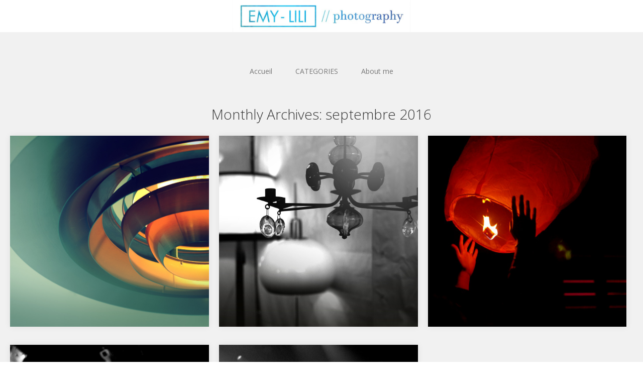

--- FILE ---
content_type: text/html; charset=UTF-8
request_url: http://www.photography.emiliemoulinie.com/2016/09/
body_size: 12469
content:
<!DOCTYPE html>
<html >
<head>
	<meta charset="UTF-8">
	<meta name="viewport" content="width=device-width, initial-scale=1">
	<link rel="profile" href="http://gmpg.org/xfn/11">
	<link rel="pingback" href="http://www.photography.emiliemoulinie.com/xmlrpc.php">
	<!--[if lt IE 9]>
	<script src="http://www.photography.emiliemoulinie.com/wp-content/themes/gk-portfolio/js/html5.js"></script>
	<![endif]-->
	<title>septembre 2016</title>
<meta name='robots' content='max-image-preview:large' />
	<style>img:is([sizes="auto" i], [sizes^="auto," i]) { contain-intrinsic-size: 3000px 1500px }</style>
	<link rel='dns-prefetch' href='//www.photography.emiliemoulinie.com' />
<link rel='dns-prefetch' href='//static.addtoany.com' />
<link rel='dns-prefetch' href='//fonts.googleapis.com' />
<link rel="alternate" type="application/rss+xml" title=" &raquo; Flux" href="http://www.photography.emiliemoulinie.com/feed/" />
<link rel="alternate" type="application/rss+xml" title=" &raquo; Flux des commentaires" href="http://www.photography.emiliemoulinie.com/comments/feed/" />
<script type="text/javascript">
/* <![CDATA[ */
window._wpemojiSettings = {"baseUrl":"https:\/\/s.w.org\/images\/core\/emoji\/16.0.1\/72x72\/","ext":".png","svgUrl":"https:\/\/s.w.org\/images\/core\/emoji\/16.0.1\/svg\/","svgExt":".svg","source":{"concatemoji":"http:\/\/www.photography.emiliemoulinie.com\/wp-includes\/js\/wp-emoji-release.min.js?ver=6.8.3"}};
/*! This file is auto-generated */
!function(s,n){var o,i,e;function c(e){try{var t={supportTests:e,timestamp:(new Date).valueOf()};sessionStorage.setItem(o,JSON.stringify(t))}catch(e){}}function p(e,t,n){e.clearRect(0,0,e.canvas.width,e.canvas.height),e.fillText(t,0,0);var t=new Uint32Array(e.getImageData(0,0,e.canvas.width,e.canvas.height).data),a=(e.clearRect(0,0,e.canvas.width,e.canvas.height),e.fillText(n,0,0),new Uint32Array(e.getImageData(0,0,e.canvas.width,e.canvas.height).data));return t.every(function(e,t){return e===a[t]})}function u(e,t){e.clearRect(0,0,e.canvas.width,e.canvas.height),e.fillText(t,0,0);for(var n=e.getImageData(16,16,1,1),a=0;a<n.data.length;a++)if(0!==n.data[a])return!1;return!0}function f(e,t,n,a){switch(t){case"flag":return n(e,"\ud83c\udff3\ufe0f\u200d\u26a7\ufe0f","\ud83c\udff3\ufe0f\u200b\u26a7\ufe0f")?!1:!n(e,"\ud83c\udde8\ud83c\uddf6","\ud83c\udde8\u200b\ud83c\uddf6")&&!n(e,"\ud83c\udff4\udb40\udc67\udb40\udc62\udb40\udc65\udb40\udc6e\udb40\udc67\udb40\udc7f","\ud83c\udff4\u200b\udb40\udc67\u200b\udb40\udc62\u200b\udb40\udc65\u200b\udb40\udc6e\u200b\udb40\udc67\u200b\udb40\udc7f");case"emoji":return!a(e,"\ud83e\udedf")}return!1}function g(e,t,n,a){var r="undefined"!=typeof WorkerGlobalScope&&self instanceof WorkerGlobalScope?new OffscreenCanvas(300,150):s.createElement("canvas"),o=r.getContext("2d",{willReadFrequently:!0}),i=(o.textBaseline="top",o.font="600 32px Arial",{});return e.forEach(function(e){i[e]=t(o,e,n,a)}),i}function t(e){var t=s.createElement("script");t.src=e,t.defer=!0,s.head.appendChild(t)}"undefined"!=typeof Promise&&(o="wpEmojiSettingsSupports",i=["flag","emoji"],n.supports={everything:!0,everythingExceptFlag:!0},e=new Promise(function(e){s.addEventListener("DOMContentLoaded",e,{once:!0})}),new Promise(function(t){var n=function(){try{var e=JSON.parse(sessionStorage.getItem(o));if("object"==typeof e&&"number"==typeof e.timestamp&&(new Date).valueOf()<e.timestamp+604800&&"object"==typeof e.supportTests)return e.supportTests}catch(e){}return null}();if(!n){if("undefined"!=typeof Worker&&"undefined"!=typeof OffscreenCanvas&&"undefined"!=typeof URL&&URL.createObjectURL&&"undefined"!=typeof Blob)try{var e="postMessage("+g.toString()+"("+[JSON.stringify(i),f.toString(),p.toString(),u.toString()].join(",")+"));",a=new Blob([e],{type:"text/javascript"}),r=new Worker(URL.createObjectURL(a),{name:"wpTestEmojiSupports"});return void(r.onmessage=function(e){c(n=e.data),r.terminate(),t(n)})}catch(e){}c(n=g(i,f,p,u))}t(n)}).then(function(e){for(var t in e)n.supports[t]=e[t],n.supports.everything=n.supports.everything&&n.supports[t],"flag"!==t&&(n.supports.everythingExceptFlag=n.supports.everythingExceptFlag&&n.supports[t]);n.supports.everythingExceptFlag=n.supports.everythingExceptFlag&&!n.supports.flag,n.DOMReady=!1,n.readyCallback=function(){n.DOMReady=!0}}).then(function(){return e}).then(function(){var e;n.supports.everything||(n.readyCallback(),(e=n.source||{}).concatemoji?t(e.concatemoji):e.wpemoji&&e.twemoji&&(t(e.twemoji),t(e.wpemoji)))}))}((window,document),window._wpemojiSettings);
/* ]]> */
</script>
<link rel='stylesheet' id='twb-open-sans-css' href='https://fonts.googleapis.com/css?family=Open+Sans%3A300%2C400%2C500%2C600%2C700%2C800&#038;display=swap&#038;ver=6.8.3' type='text/css' media='all' />
<link rel='stylesheet' id='twbbwg-global-css' href='http://www.photography.emiliemoulinie.com/wp-content/plugins/photo-gallery/booster/assets/css/global.css?ver=1.0.0' type='text/css' media='all' />
<style id='wp-emoji-styles-inline-css' type='text/css'>

	img.wp-smiley, img.emoji {
		display: inline !important;
		border: none !important;
		box-shadow: none !important;
		height: 1em !important;
		width: 1em !important;
		margin: 0 0.07em !important;
		vertical-align: -0.1em !important;
		background: none !important;
		padding: 0 !important;
	}
</style>
<link rel='stylesheet' id='wp-block-library-css' href='http://www.photography.emiliemoulinie.com/wp-includes/css/dist/block-library/style.min.css?ver=6.8.3' type='text/css' media='all' />
<style id='classic-theme-styles-inline-css' type='text/css'>
/*! This file is auto-generated */
.wp-block-button__link{color:#fff;background-color:#32373c;border-radius:9999px;box-shadow:none;text-decoration:none;padding:calc(.667em + 2px) calc(1.333em + 2px);font-size:1.125em}.wp-block-file__button{background:#32373c;color:#fff;text-decoration:none}
</style>
<style id='global-styles-inline-css' type='text/css'>
:root{--wp--preset--aspect-ratio--square: 1;--wp--preset--aspect-ratio--4-3: 4/3;--wp--preset--aspect-ratio--3-4: 3/4;--wp--preset--aspect-ratio--3-2: 3/2;--wp--preset--aspect-ratio--2-3: 2/3;--wp--preset--aspect-ratio--16-9: 16/9;--wp--preset--aspect-ratio--9-16: 9/16;--wp--preset--color--black: #000000;--wp--preset--color--cyan-bluish-gray: #abb8c3;--wp--preset--color--white: #ffffff;--wp--preset--color--pale-pink: #f78da7;--wp--preset--color--vivid-red: #cf2e2e;--wp--preset--color--luminous-vivid-orange: #ff6900;--wp--preset--color--luminous-vivid-amber: #fcb900;--wp--preset--color--light-green-cyan: #7bdcb5;--wp--preset--color--vivid-green-cyan: #00d084;--wp--preset--color--pale-cyan-blue: #8ed1fc;--wp--preset--color--vivid-cyan-blue: #0693e3;--wp--preset--color--vivid-purple: #9b51e0;--wp--preset--gradient--vivid-cyan-blue-to-vivid-purple: linear-gradient(135deg,rgba(6,147,227,1) 0%,rgb(155,81,224) 100%);--wp--preset--gradient--light-green-cyan-to-vivid-green-cyan: linear-gradient(135deg,rgb(122,220,180) 0%,rgb(0,208,130) 100%);--wp--preset--gradient--luminous-vivid-amber-to-luminous-vivid-orange: linear-gradient(135deg,rgba(252,185,0,1) 0%,rgba(255,105,0,1) 100%);--wp--preset--gradient--luminous-vivid-orange-to-vivid-red: linear-gradient(135deg,rgba(255,105,0,1) 0%,rgb(207,46,46) 100%);--wp--preset--gradient--very-light-gray-to-cyan-bluish-gray: linear-gradient(135deg,rgb(238,238,238) 0%,rgb(169,184,195) 100%);--wp--preset--gradient--cool-to-warm-spectrum: linear-gradient(135deg,rgb(74,234,220) 0%,rgb(151,120,209) 20%,rgb(207,42,186) 40%,rgb(238,44,130) 60%,rgb(251,105,98) 80%,rgb(254,248,76) 100%);--wp--preset--gradient--blush-light-purple: linear-gradient(135deg,rgb(255,206,236) 0%,rgb(152,150,240) 100%);--wp--preset--gradient--blush-bordeaux: linear-gradient(135deg,rgb(254,205,165) 0%,rgb(254,45,45) 50%,rgb(107,0,62) 100%);--wp--preset--gradient--luminous-dusk: linear-gradient(135deg,rgb(255,203,112) 0%,rgb(199,81,192) 50%,rgb(65,88,208) 100%);--wp--preset--gradient--pale-ocean: linear-gradient(135deg,rgb(255,245,203) 0%,rgb(182,227,212) 50%,rgb(51,167,181) 100%);--wp--preset--gradient--electric-grass: linear-gradient(135deg,rgb(202,248,128) 0%,rgb(113,206,126) 100%);--wp--preset--gradient--midnight: linear-gradient(135deg,rgb(2,3,129) 0%,rgb(40,116,252) 100%);--wp--preset--font-size--small: 13px;--wp--preset--font-size--medium: 20px;--wp--preset--font-size--large: 36px;--wp--preset--font-size--x-large: 42px;--wp--preset--spacing--20: 0.44rem;--wp--preset--spacing--30: 0.67rem;--wp--preset--spacing--40: 1rem;--wp--preset--spacing--50: 1.5rem;--wp--preset--spacing--60: 2.25rem;--wp--preset--spacing--70: 3.38rem;--wp--preset--spacing--80: 5.06rem;--wp--preset--shadow--natural: 6px 6px 9px rgba(0, 0, 0, 0.2);--wp--preset--shadow--deep: 12px 12px 50px rgba(0, 0, 0, 0.4);--wp--preset--shadow--sharp: 6px 6px 0px rgba(0, 0, 0, 0.2);--wp--preset--shadow--outlined: 6px 6px 0px -3px rgba(255, 255, 255, 1), 6px 6px rgba(0, 0, 0, 1);--wp--preset--shadow--crisp: 6px 6px 0px rgba(0, 0, 0, 1);}:where(.is-layout-flex){gap: 0.5em;}:where(.is-layout-grid){gap: 0.5em;}body .is-layout-flex{display: flex;}.is-layout-flex{flex-wrap: wrap;align-items: center;}.is-layout-flex > :is(*, div){margin: 0;}body .is-layout-grid{display: grid;}.is-layout-grid > :is(*, div){margin: 0;}:where(.wp-block-columns.is-layout-flex){gap: 2em;}:where(.wp-block-columns.is-layout-grid){gap: 2em;}:where(.wp-block-post-template.is-layout-flex){gap: 1.25em;}:where(.wp-block-post-template.is-layout-grid){gap: 1.25em;}.has-black-color{color: var(--wp--preset--color--black) !important;}.has-cyan-bluish-gray-color{color: var(--wp--preset--color--cyan-bluish-gray) !important;}.has-white-color{color: var(--wp--preset--color--white) !important;}.has-pale-pink-color{color: var(--wp--preset--color--pale-pink) !important;}.has-vivid-red-color{color: var(--wp--preset--color--vivid-red) !important;}.has-luminous-vivid-orange-color{color: var(--wp--preset--color--luminous-vivid-orange) !important;}.has-luminous-vivid-amber-color{color: var(--wp--preset--color--luminous-vivid-amber) !important;}.has-light-green-cyan-color{color: var(--wp--preset--color--light-green-cyan) !important;}.has-vivid-green-cyan-color{color: var(--wp--preset--color--vivid-green-cyan) !important;}.has-pale-cyan-blue-color{color: var(--wp--preset--color--pale-cyan-blue) !important;}.has-vivid-cyan-blue-color{color: var(--wp--preset--color--vivid-cyan-blue) !important;}.has-vivid-purple-color{color: var(--wp--preset--color--vivid-purple) !important;}.has-black-background-color{background-color: var(--wp--preset--color--black) !important;}.has-cyan-bluish-gray-background-color{background-color: var(--wp--preset--color--cyan-bluish-gray) !important;}.has-white-background-color{background-color: var(--wp--preset--color--white) !important;}.has-pale-pink-background-color{background-color: var(--wp--preset--color--pale-pink) !important;}.has-vivid-red-background-color{background-color: var(--wp--preset--color--vivid-red) !important;}.has-luminous-vivid-orange-background-color{background-color: var(--wp--preset--color--luminous-vivid-orange) !important;}.has-luminous-vivid-amber-background-color{background-color: var(--wp--preset--color--luminous-vivid-amber) !important;}.has-light-green-cyan-background-color{background-color: var(--wp--preset--color--light-green-cyan) !important;}.has-vivid-green-cyan-background-color{background-color: var(--wp--preset--color--vivid-green-cyan) !important;}.has-pale-cyan-blue-background-color{background-color: var(--wp--preset--color--pale-cyan-blue) !important;}.has-vivid-cyan-blue-background-color{background-color: var(--wp--preset--color--vivid-cyan-blue) !important;}.has-vivid-purple-background-color{background-color: var(--wp--preset--color--vivid-purple) !important;}.has-black-border-color{border-color: var(--wp--preset--color--black) !important;}.has-cyan-bluish-gray-border-color{border-color: var(--wp--preset--color--cyan-bluish-gray) !important;}.has-white-border-color{border-color: var(--wp--preset--color--white) !important;}.has-pale-pink-border-color{border-color: var(--wp--preset--color--pale-pink) !important;}.has-vivid-red-border-color{border-color: var(--wp--preset--color--vivid-red) !important;}.has-luminous-vivid-orange-border-color{border-color: var(--wp--preset--color--luminous-vivid-orange) !important;}.has-luminous-vivid-amber-border-color{border-color: var(--wp--preset--color--luminous-vivid-amber) !important;}.has-light-green-cyan-border-color{border-color: var(--wp--preset--color--light-green-cyan) !important;}.has-vivid-green-cyan-border-color{border-color: var(--wp--preset--color--vivid-green-cyan) !important;}.has-pale-cyan-blue-border-color{border-color: var(--wp--preset--color--pale-cyan-blue) !important;}.has-vivid-cyan-blue-border-color{border-color: var(--wp--preset--color--vivid-cyan-blue) !important;}.has-vivid-purple-border-color{border-color: var(--wp--preset--color--vivid-purple) !important;}.has-vivid-cyan-blue-to-vivid-purple-gradient-background{background: var(--wp--preset--gradient--vivid-cyan-blue-to-vivid-purple) !important;}.has-light-green-cyan-to-vivid-green-cyan-gradient-background{background: var(--wp--preset--gradient--light-green-cyan-to-vivid-green-cyan) !important;}.has-luminous-vivid-amber-to-luminous-vivid-orange-gradient-background{background: var(--wp--preset--gradient--luminous-vivid-amber-to-luminous-vivid-orange) !important;}.has-luminous-vivid-orange-to-vivid-red-gradient-background{background: var(--wp--preset--gradient--luminous-vivid-orange-to-vivid-red) !important;}.has-very-light-gray-to-cyan-bluish-gray-gradient-background{background: var(--wp--preset--gradient--very-light-gray-to-cyan-bluish-gray) !important;}.has-cool-to-warm-spectrum-gradient-background{background: var(--wp--preset--gradient--cool-to-warm-spectrum) !important;}.has-blush-light-purple-gradient-background{background: var(--wp--preset--gradient--blush-light-purple) !important;}.has-blush-bordeaux-gradient-background{background: var(--wp--preset--gradient--blush-bordeaux) !important;}.has-luminous-dusk-gradient-background{background: var(--wp--preset--gradient--luminous-dusk) !important;}.has-pale-ocean-gradient-background{background: var(--wp--preset--gradient--pale-ocean) !important;}.has-electric-grass-gradient-background{background: var(--wp--preset--gradient--electric-grass) !important;}.has-midnight-gradient-background{background: var(--wp--preset--gradient--midnight) !important;}.has-small-font-size{font-size: var(--wp--preset--font-size--small) !important;}.has-medium-font-size{font-size: var(--wp--preset--font-size--medium) !important;}.has-large-font-size{font-size: var(--wp--preset--font-size--large) !important;}.has-x-large-font-size{font-size: var(--wp--preset--font-size--x-large) !important;}
:where(.wp-block-post-template.is-layout-flex){gap: 1.25em;}:where(.wp-block-post-template.is-layout-grid){gap: 1.25em;}
:where(.wp-block-columns.is-layout-flex){gap: 2em;}:where(.wp-block-columns.is-layout-grid){gap: 2em;}
:root :where(.wp-block-pullquote){font-size: 1.5em;line-height: 1.6;}
</style>
<link rel='stylesheet' id='lightbox-css' href='http://www.photography.emiliemoulinie.com/wp-content/plugins/accesspress-instagram-feed/css/lightbox.css?ver=4.0.6' type='text/css' media='all' />
<link rel='stylesheet' id='owl-theme-css' href='http://www.photography.emiliemoulinie.com/wp-content/plugins/accesspress-instagram-feed/css/owl.theme.css?ver=4.0.6' type='text/css' media='all' />
<link rel='stylesheet' id='owl-carousel-css' href='http://www.photography.emiliemoulinie.com/wp-content/plugins/accesspress-instagram-feed/css/owl.carousel.css?ver=4.0.6' type='text/css' media='all' />
<link rel='stylesheet' id='apif-frontend-css-css' href='http://www.photography.emiliemoulinie.com/wp-content/plugins/accesspress-instagram-feed/css/frontend.css?ver=4.0.6' type='text/css' media='all' />
<link rel='stylesheet' id='apif-font-awesome-css' href='http://www.photography.emiliemoulinie.com/wp-content/plugins/accesspress-instagram-feed/css/font-awesome.min.css?ver=4.0.6' type='text/css' media='all' />
<link rel='stylesheet' id='apif-gridrotator-css' href='http://www.photography.emiliemoulinie.com/wp-content/plugins/accesspress-instagram-feed/css/gridrotator.css?ver=4.0.6' type='text/css' media='all' />
<link rel='stylesheet' id='aps-animate-css-css' href='http://www.photography.emiliemoulinie.com/wp-content/plugins/accesspress-social-icons/css/animate.css?ver=1.8.5' type='text/css' media='all' />
<link rel='stylesheet' id='aps-frontend-css-css' href='http://www.photography.emiliemoulinie.com/wp-content/plugins/accesspress-social-icons/css/frontend.css?ver=1.8.5' type='text/css' media='all' />
<link rel='stylesheet' id='apss-font-awesome-four-css' href='http://www.photography.emiliemoulinie.com/wp-content/plugins/accesspress-social-share/css/font-awesome.min.css?ver=4.5.6' type='text/css' media='all' />
<link rel='stylesheet' id='apss-frontend-css-css' href='http://www.photography.emiliemoulinie.com/wp-content/plugins/accesspress-social-share/css/frontend.css?ver=4.5.6' type='text/css' media='all' />
<link rel='stylesheet' id='apss-font-opensans-css' href='//fonts.googleapis.com/css?family=Open+Sans&#038;ver=6.8.3' type='text/css' media='all' />
<link rel='stylesheet' id='aptf-bxslider-css' href='http://www.photography.emiliemoulinie.com/wp-content/plugins/accesspress-twitter-feed/css/jquery.bxslider.css?ver=1.6.9' type='text/css' media='all' />
<link rel='stylesheet' id='aptf-front-css-css' href='http://www.photography.emiliemoulinie.com/wp-content/plugins/accesspress-twitter-feed/css/frontend.css?ver=1.6.9' type='text/css' media='all' />
<link rel='stylesheet' id='aptf-font-css-css' href='http://www.photography.emiliemoulinie.com/wp-content/plugins/accesspress-twitter-feed/css/fonts.css?ver=1.6.9' type='text/css' media='all' />
<link rel='stylesheet' id='catch-infinite-scroll-css' href='http://www.photography.emiliemoulinie.com/wp-content/plugins/catch-infinite-scroll/public/css/catch-infinite-scroll-public.css?ver=2.0.7' type='text/css' media='all' />
<link rel='stylesheet' id='dashicons-css' href='http://www.photography.emiliemoulinie.com/wp-includes/css/dashicons.min.css?ver=6.8.3' type='text/css' media='all' />
<link rel='stylesheet' id='catch-instagram-feed-gallery-widget-css' href='http://www.photography.emiliemoulinie.com/wp-content/plugins/catch-instagram-feed-gallery-widget/public/css/catch-instagram-feed-gallery-widget-public.css?ver=2.3.2' type='text/css' media='all' />
<link rel='stylesheet' id='contact-form-7-css' href='http://www.photography.emiliemoulinie.com/wp-content/plugins/contact-form-7/includes/css/styles.css?ver=6.1.2' type='text/css' media='all' />
<link rel='stylesheet' id='essential-widgets-css' href='http://www.photography.emiliemoulinie.com/wp-content/plugins/essential-widgets/public/css/essential-widgets-public.css?ver=2.2.2' type='text/css' media='all' />
<link rel='stylesheet' id='bwg_fonts-css' href='http://www.photography.emiliemoulinie.com/wp-content/plugins/photo-gallery/css/bwg-fonts/fonts.css?ver=0.0.1' type='text/css' media='all' />
<link rel='stylesheet' id='sumoselect-css' href='http://www.photography.emiliemoulinie.com/wp-content/plugins/photo-gallery/css/sumoselect.min.css?ver=3.4.6' type='text/css' media='all' />
<link rel='stylesheet' id='mCustomScrollbar-css' href='http://www.photography.emiliemoulinie.com/wp-content/plugins/photo-gallery/css/jquery.mCustomScrollbar.min.css?ver=3.1.5' type='text/css' media='all' />
<link rel='stylesheet' id='bwg_frontend-css' href='http://www.photography.emiliemoulinie.com/wp-content/plugins/photo-gallery/css/styles.min.css?ver=1.8.35' type='text/css' media='all' />
<link rel='stylesheet' id='to-top-css' href='http://www.photography.emiliemoulinie.com/wp-content/plugins/to-top/public/css/to-top-public.css?ver=2.5.5' type='text/css' media='all' />
<link rel='stylesheet' id='portfolio-normalize-css' href='http://www.photography.emiliemoulinie.com/wp-content/themes/gk-portfolio/css/normalize.css?ver=6.8.3' type='text/css' media='all' />
<link rel='stylesheet' id='portfolio-fonts-css' href='https://fonts.googleapis.com/css?family=Open+Sans%3A700&#038;ver=6.8.3' type='text/css' media='all' />
<link rel='stylesheet' id='portfolio-fonts-body-css' href='https://fonts.googleapis.com/css?family=Open+Sans%3A400&#038;ver=6.8.3' type='text/css' media='all' />
<link rel='stylesheet' id='portfolio-font-awesome-css' href='http://www.photography.emiliemoulinie.com/wp-content/themes/gk-portfolio/css/font.awesome.css?ver=4.0.3' type='text/css' media='all' />
<link rel='stylesheet' id='portfolio-style-css' href='http://www.photography.emiliemoulinie.com/wp-content/themes/gk-portfolio/style.css?ver=6.8.3' type='text/css' media='all' />
<!--[if lt IE 9]>
<link rel='stylesheet' id='portfolio-ie8-css' href='http://www.photography.emiliemoulinie.com/wp-content/themes/gk-portfolio/css/ie8.css?ver=6.8.3' type='text/css' media='all' />
<![endif]-->
<!--[if IE 9]>
<link rel='stylesheet' id='portfolio-ie9-css' href='http://www.photography.emiliemoulinie.com/wp-content/themes/gk-portfolio/css/ie9.css?ver=6.8.3' type='text/css' media='all' />
<![endif]-->
<link rel='stylesheet' id='newsletter-css' href='http://www.photography.emiliemoulinie.com/wp-content/plugins/newsletter/style.css?ver=8.9.9' type='text/css' media='all' />
<link rel='stylesheet' id='addtoany-css' href='http://www.photography.emiliemoulinie.com/wp-content/plugins/add-to-any/addtoany.min.css?ver=1.16' type='text/css' media='all' />
<script type="text/javascript" src="http://www.photography.emiliemoulinie.com/wp-includes/js/jquery/jquery.min.js?ver=3.7.1" id="jquery-core-js"></script>
<script type="text/javascript" src="http://www.photography.emiliemoulinie.com/wp-includes/js/jquery/jquery-migrate.min.js?ver=3.4.1" id="jquery-migrate-js"></script>
<script type="text/javascript" src="http://www.photography.emiliemoulinie.com/wp-content/plugins/photo-gallery/booster/assets/js/circle-progress.js?ver=1.2.2" id="twbbwg-circle-js"></script>
<script type="text/javascript" id="twbbwg-global-js-extra">
/* <![CDATA[ */
var twb = {"nonce":"953e7d9920","ajax_url":"http:\/\/www.photography.emiliemoulinie.com\/wp-admin\/admin-ajax.php","plugin_url":"http:\/\/www.photography.emiliemoulinie.com\/wp-content\/plugins\/photo-gallery\/booster","href":"http:\/\/www.photography.emiliemoulinie.com\/wp-admin\/admin.php?page=twbbwg_photo-gallery"};
var twb = {"nonce":"953e7d9920","ajax_url":"http:\/\/www.photography.emiliemoulinie.com\/wp-admin\/admin-ajax.php","plugin_url":"http:\/\/www.photography.emiliemoulinie.com\/wp-content\/plugins\/photo-gallery\/booster","href":"http:\/\/www.photography.emiliemoulinie.com\/wp-admin\/admin.php?page=twbbwg_photo-gallery"};
/* ]]> */
</script>
<script type="text/javascript" src="http://www.photography.emiliemoulinie.com/wp-content/plugins/photo-gallery/booster/assets/js/global.js?ver=1.0.0" id="twbbwg-global-js"></script>
<script type="text/javascript" src="http://www.photography.emiliemoulinie.com/wp-content/plugins/accesspress-instagram-feed/js/owl.carousel.js?ver=6.8.3" id="owl-carousel-js-js"></script>
<script type="text/javascript" src="http://www.photography.emiliemoulinie.com/wp-content/plugins/accesspress-social-icons/js/frontend.js?ver=1.8.5" id="aps-frontend-js-js"></script>
<script type="text/javascript" src="http://www.photography.emiliemoulinie.com/wp-content/plugins/accesspress-twitter-feed/js/jquery.bxslider.min.js?ver=1.6.9" id="aptf-bxslider-js"></script>
<script type="text/javascript" src="http://www.photography.emiliemoulinie.com/wp-content/plugins/accesspress-twitter-feed/js/frontend.js?ver=1.6.9" id="aptf-front-js-js"></script>
<script type="text/javascript" id="addtoany-core-js-before">
/* <![CDATA[ */
window.a2a_config=window.a2a_config||{};a2a_config.callbacks=[];a2a_config.overlays=[];a2a_config.templates={};a2a_localize = {
	Share: "Partager",
	Save: "Enregistrer",
	Subscribe: "S'abonner",
	Email: "E-mail",
	Bookmark: "Marque-page",
	ShowAll: "Montrer tout",
	ShowLess: "Montrer moins",
	FindServices: "Trouver des service(s)",
	FindAnyServiceToAddTo: "Trouver instantan&eacute;ment des services &agrave; ajouter &agrave;",
	PoweredBy: "Propuls&eacute; par",
	ShareViaEmail: "Partager par e-mail",
	SubscribeViaEmail: "S’abonner par e-mail",
	BookmarkInYourBrowser: "Ajouter un signet dans votre navigateur",
	BookmarkInstructions: "Appuyez sur Ctrl+D ou \u2318+D pour mettre cette page en signet",
	AddToYourFavorites: "Ajouter &agrave; vos favoris",
	SendFromWebOrProgram: "Envoyer depuis n’importe quelle adresse e-mail ou logiciel e-mail",
	EmailProgram: "Programme d’e-mail",
	More: "Plus&#8230;",
	ThanksForSharing: "Merci de partager !",
	ThanksForFollowing: "Merci de nous suivre !"
};
/* ]]> */
</script>
<script type="text/javascript" defer src="https://static.addtoany.com/menu/page.js" id="addtoany-core-js"></script>
<script type="text/javascript" defer src="http://www.photography.emiliemoulinie.com/wp-content/plugins/add-to-any/addtoany.min.js?ver=1.1" id="addtoany-jquery-js"></script>
<script type="text/javascript" id="catch-infinite-scroll-js-extra">
/* <![CDATA[ */
var selector = {"jetpack_enabled":"","image":"http:\/\/www.photography.emiliemoulinie.com\/wp-content\/plugins\/catch-infinite-scroll\/image\/loader.gif","load_more_text":"Load More","finish_text":"No more items to display","event":"click","navigationSelector":"nav.navigation, nav#nav-below","nextSelector":"nav.navigation .nav-links a.next, nav.navigation .nav-links .nav-previous a, nav#nav-below .nav-previous a","contentSelector":"#content","itemSelector":"article.status-publish","type":"post","theme":"gk-portfolio"};
/* ]]> */
</script>
<script type="text/javascript" src="http://www.photography.emiliemoulinie.com/wp-content/plugins/catch-infinite-scroll/public/js/catch-infinite-scroll-public.js?ver=2.0.7" id="catch-infinite-scroll-js"></script>
<script type="text/javascript" src="http://www.photography.emiliemoulinie.com/wp-content/plugins/catch-instagram-feed-gallery-widget/public/js/catch-instagram-feed-gallery-widget-public.js?ver=2.3.2" id="catch-instagram-feed-gallery-widget-js"></script>
<script type="text/javascript" src="http://www.photography.emiliemoulinie.com/wp-content/plugins/essential-widgets/public/js/essential-widgets-public.js?ver=2.2.2" id="essential-widgets-js"></script>
<script type="text/javascript" src="http://www.photography.emiliemoulinie.com/wp-content/plugins/photo-gallery/js/jquery.sumoselect.min.js?ver=3.4.6" id="sumoselect-js"></script>
<script type="text/javascript" src="http://www.photography.emiliemoulinie.com/wp-content/plugins/photo-gallery/js/tocca.min.js?ver=2.0.9" id="bwg_mobile-js"></script>
<script type="text/javascript" src="http://www.photography.emiliemoulinie.com/wp-content/plugins/photo-gallery/js/jquery.mCustomScrollbar.concat.min.js?ver=3.1.5" id="mCustomScrollbar-js"></script>
<script type="text/javascript" src="http://www.photography.emiliemoulinie.com/wp-content/plugins/photo-gallery/js/jquery.fullscreen.min.js?ver=0.6.0" id="jquery-fullscreen-js"></script>
<script type="text/javascript" id="bwg_frontend-js-extra">
/* <![CDATA[ */
var bwg_objectsL10n = {"bwg_field_required":"field is required.","bwg_mail_validation":"This is not a valid email address.","bwg_search_result":"There are no images matching your search.","bwg_select_tag":"Select Tag","bwg_order_by":"Order By","bwg_search":"Search","bwg_show_ecommerce":"Show Ecommerce","bwg_hide_ecommerce":"Hide Ecommerce","bwg_show_comments":"Show Comments","bwg_hide_comments":"Hide Comments","bwg_restore":"Restore","bwg_maximize":"Maximize","bwg_fullscreen":"Fullscreen","bwg_exit_fullscreen":"Exit Fullscreen","bwg_search_tag":"SEARCH...","bwg_tag_no_match":"No tags found","bwg_all_tags_selected":"All tags selected","bwg_tags_selected":"tags selected","play":"Play","pause":"Pause","is_pro":"","bwg_play":"Play","bwg_pause":"Pause","bwg_hide_info":"Hide info","bwg_show_info":"Show info","bwg_hide_rating":"Hide rating","bwg_show_rating":"Show rating","ok":"Ok","cancel":"Cancel","select_all":"Select all","lazy_load":"0","lazy_loader":"http:\/\/www.photography.emiliemoulinie.com\/wp-content\/plugins\/photo-gallery\/images\/ajax_loader.png","front_ajax":"0","bwg_tag_see_all":"see all tags","bwg_tag_see_less":"see less tags"};
/* ]]> */
</script>
<script type="text/javascript" src="http://www.photography.emiliemoulinie.com/wp-content/plugins/photo-gallery/js/scripts.min.js?ver=1.8.35" id="bwg_frontend-js"></script>
<script type="text/javascript" id="to-top-js-extra">
/* <![CDATA[ */
var to_top_options = {"scroll_offset":"100","icon_opacity":"50","style":"icon","icon_type":"dashicons-arrow-up-alt2","icon_color":"#ffffff","icon_bg_color":"#000000","icon_size":"32","border_radius":"5","image":"http:\/\/www.photography.emiliemoulinie.com\/wp-content\/plugins\/to-top\/admin\/images\/default.png","image_width":"65","image_alt":"","location":"bottom-right","margin_x":"20","margin_y":"20","show_on_admin":"0","enable_autohide":"0","autohide_time":"2","enable_hide_small_device":"0","small_device_max_width":"640","reset":"0"};
/* ]]> */
</script>
<script async type="text/javascript" src="http://www.photography.emiliemoulinie.com/wp-content/plugins/to-top/public/js/to-top-public.js?ver=2.5.5" id="to-top-js"></script>
<link rel="https://api.w.org/" href="http://www.photography.emiliemoulinie.com/wp-json/" /><link rel="EditURI" type="application/rsd+xml" title="RSD" href="http://www.photography.emiliemoulinie.com/xmlrpc.php?rsd" />
<meta name="generator" content="WordPress 6.8.3" />
   
    <style type="text/css">
    	body { font-family: , sans-serif; }
        .site-title { font-family: , sans-serif; }
    	
    	.site-main #page {
    		max-width: 1260px;
    	}
    
    	#primary,
    	#comments,
    	.author-info,
    	.attachment #primary,
    	.site-content.archive #gk-search,
    	.search-no-results .page-content {
    		width: 1400px;
    	}
    
    	    
        a,
        a.inverse:active,
        a.inverse:focus,
        a.inverse:hover,
        button,
        input[type="submit"],
        input[type="button"],
        input[type="reset"],
        .entry-summary .readon,
        .comment-author .fn,
        .comment-author .url,
        .comment-reply-link,
        .comment-reply-login,
        #content .tags-links a:active,
        #content .tags-links a:focus,
        #content .tags-links a:hover,
        .nav-menu li a:active,
        .nav-menu li a:focus,
        .nav-menu li a:hover,
        ul.nav-menu ul a:hover,
        .nav-menu ul ul a:hover,
        .gk-social-buttons a:hover:before,
        .format-gallery .entry-content .page-links a:hover,
        .format-audio .entry-content .page-links a:hover,
        .format-status .entry-content .page-links a:hover,
        .format-video .entry-content .page-links a:hover,
        .format-chat .entry-content .page-links a:hover,
        .format-quote .entry-content .page-links a:hover,
        .page-links a:hover,
        .paging-navigation a:active,
        .paging-navigation a:focus,
        .paging-navigation a:hover,
        .comment-meta a:hover,
        .social-menu li:hover:before,
        .social-menu-topbar li:hover:before,
        .entry-title a:hover {
        	color: #5cc1a9;
        }
        button,
        input[type="submit"],
        input[type="button"],
        input[type="reset"],
        .entry-summary .readon {
        	border: 1px solid #5cc1a9;
        }
        body .nav-menu .current_page_item > a,
        body .nav-menu .current_page_ancestor > a,
        body .nav-menu .current-menu-item > a,
        body .nav-menu .current-menu-ancestor > a {
        	border-color: #5cc1a9;
        	color: #5cc1a9!important;
        }
        .format-status .entry-content .page-links a,
        .format-gallery .entry-content .page-links a,
        .format-chat .entry-content .page-links a,
        .format-quote .entry-content .page-links a,
        .page-links a {
        	background:  #5cc1a9;
        	border-color: #5cc1a9;
        }
        .hentry .mejs-controls .mejs-time-rail .mejs-time-current,
        .comment-post-author,
        .sticky .post-preview:after,
        .entry-header.sticky:after,
        .article-helper.sticky:after,
        #prev-post > a:hover,
        #next-post > a:hover {
        	background: #5cc1a9;
        }
        .comments-title > span,
        .comment-reply-title > span {
        	border-bottom-color: #5cc1a9;
        }
        
                
        .article-helper {
	        height: 380px; 
        }
        
        .site-content.archive article {
        	height: 416px;
        }
        
        .post-preview {
        	padding: 56px 36px 36px 36px;
        }
        
        @media (max-width: 1140px) {
        	.site-content.archive article {
        		height: 336px;
        	}
        	
        	.article-helper {
        		height: 320px;
        	}
        	
        	.post-preview {
        		padding: 20px 16px 36px 16px;
        	}
        }
    </style>
        <style type="text/css">
        .site-content.archive article { width: 33%; }
    </style> 
    <style type="text/css">.recentcomments a{display:inline !important;padding:0 !important;margin:0 !important;}</style>	<style type="text/css">
	body.custom-background #main { background-color: #f1f1f1; }
	</style>
	</head>
<body class="archive date wp-theme-gk-portfolio">
	<!--[if lte IE 8]>
	<div id="ie-toolbar"><div>You're using an unsupported version of Internet Explorer. Please <a href="http://windows.microsoft.com/en-us/internet-explorer/products/ie/home">upgrade your browser</a> for the best user experience on our site. Thank you.</div></div>
	<![endif]-->
		<header id="masthead" class="site-header" role="banner">
			<a class="home-link" href="http://www.photography.emiliemoulinie.com/" title="" rel="home">
									<img src="http://www.photography.emiliemoulinie.com/wp-content/uploads/2017/01/cropped-cropped-logo-blog-photo-3.jpg" alt="" />
							</a>
			
						
					</header><!-- #masthead -->
				
		<div id="main" class="site-main">
			<div id="page" class="hfeed site">
		
				<nav id="site-navigation" class="main-navigation" role="navigation">
					<div class="menu-main-menu-container"><ul id="menu-main-menu" class="nav-menu"><li id="menu-item-11" class="menu-item menu-item-type-custom menu-item-object-custom menu-item-home menu-item-11"><a href="http://www.photography.emiliemoulinie.com/">Accueil</a></li>
<li id="menu-item-147" class="menu-item menu-item-type-taxonomy menu-item-object-category menu-item-has-children menu-item-147"><a href="http://www.photography.emiliemoulinie.com/category/non-classe/">CATEGORIES</a>
<ul class="sub-menu">
	<li id="menu-item-148" class="menu-item menu-item-type-taxonomy menu-item-object-category menu-item-148"><a href="http://www.photography.emiliemoulinie.com/category/portraits/">Portraits</a></li>
	<li id="menu-item-163" class="menu-item menu-item-type-taxonomy menu-item-object-category menu-item-163"><a href="http://www.photography.emiliemoulinie.com/category/live/">Live</a></li>
	<li id="menu-item-150" class="menu-item menu-item-type-taxonomy menu-item-object-category menu-item-150"><a href="http://www.photography.emiliemoulinie.com/category/travels/">Travels</a></li>
	<li id="menu-item-149" class="menu-item menu-item-type-taxonomy menu-item-object-category menu-item-149"><a href="http://www.photography.emiliemoulinie.com/category/designobjects/">Design &#038; Objects</a></li>
</ul>
</li>
<li id="menu-item-16" class="menu-item menu-item-type-post_type menu-item-object-page menu-item-16"><a href="http://www.photography.emiliemoulinie.com/home/contact/">About me</a></li>
</ul></div>				</nav><!-- #site-navigation -->
	<div id="primary" class="content-area">
		<div id="content" class="site-content archive" role="main">

					<header class="archive-header">
				<h1 class="page-title">
									Monthly Archives: <span>septembre 2016</span>								</h1>
			</header>

							
<article id="post-112" class="post-112 post type-post status-publish format-standard has-post-thumbnail hentry category-designobjects category-non-classe" data-cols="3">
	<div class="article-helper notloaded">
								<div class="post-preview transition animation animation-slide-up" data-url="http://www.photography.emiliemoulinie.com/2016/09/30/60s-design-my-love-2/">
				<header class="entry-header full-width-image" data-url="http://www.photography.emiliemoulinie.com/2016/09/30/60s-design-my-love-2/">
						
			<img width="1280" height="859" src="http://www.photography.emiliemoulinie.com/wp-content/uploads/2016/09/tumblr_nyagrz85Ui1rrqqs6o4_1280.jpg" class="attachment-gk-portfolio-size size-gk-portfolio-size wp-post-image" alt="" decoding="async" fetchpriority="high" srcset="http://www.photography.emiliemoulinie.com/wp-content/uploads/2016/09/tumblr_nyagrz85Ui1rrqqs6o4_1280.jpg 1280w, http://www.photography.emiliemoulinie.com/wp-content/uploads/2016/09/tumblr_nyagrz85Ui1rrqqs6o4_1280-300x201.jpg 300w, http://www.photography.emiliemoulinie.com/wp-content/uploads/2016/09/tumblr_nyagrz85Ui1rrqqs6o4_1280-768x515.jpg 768w, http://www.photography.emiliemoulinie.com/wp-content/uploads/2016/09/tumblr_nyagrz85Ui1rrqqs6o4_1280-1024x687.jpg 1024w" sizes="(max-width: 1280px) 100vw, 1280px" />			
		<h2 class="entry-title">
				<a href="http://www.photography.emiliemoulinie.com/2016/09/30/60s-design-my-love-2/" rel="bookmark">
					60&rsquo;s Design my love #2				</a>
			</h2>
	</header><!-- .entry-header -->
			
				<div class="entry-summary">
					<a href="http://www.photography.emiliemoulinie.com/2016/09/30/60s-design-my-love-2/" rel="bookmark"><p>Puces du Design 2016 &#8211; Paris &#8211; October 2016&hellip;</p>
<div class="addtoany_share_save_container addtoany_content addtoany_content_bottom"><div class="a2a_kit a2a_kit_size_32 addtoany_list" data-a2a-url="http://www.photography.emiliemoulinie.com/2016/09/30/60s-design-my-love-2/" data-a2a-title="60’s Design my love #2"><a class="a2a_button_facebook" href="https://www.addtoany.com/add_to/facebook?linkurl=http%3A%2F%2Fwww.photography.emiliemoulinie.com%2F2016%2F09%2F30%2F60s-design-my-love-2%2F&amp;linkname=60%E2%80%99s%20Design%20my%20love%20%232" title="Facebook" rel="nofollow noopener" target="_blank"></a><a class="a2a_button_mastodon" href="https://www.addtoany.com/add_to/mastodon?linkurl=http%3A%2F%2Fwww.photography.emiliemoulinie.com%2F2016%2F09%2F30%2F60s-design-my-love-2%2F&amp;linkname=60%E2%80%99s%20Design%20my%20love%20%232" title="Mastodon" rel="nofollow noopener" target="_blank"></a><a class="a2a_button_email" href="https://www.addtoany.com/add_to/email?linkurl=http%3A%2F%2Fwww.photography.emiliemoulinie.com%2F2016%2F09%2F30%2F60s-design-my-love-2%2F&amp;linkname=60%E2%80%99s%20Design%20my%20love%20%232" title="Email" rel="nofollow noopener" target="_blank"></a><a class="a2a_dd addtoany_share_save addtoany_share" href="https://www.addtoany.com/share"></a></div></div></a>
				</div><!-- .entry-summary -->
			</div>
								</div>
</article><!-- #post -->
							
<article id="post-103" class="post-103 post type-post status-publish format-standard has-post-thumbnail hentry category-designobjects category-non-classe" data-cols="3">
	<div class="article-helper notloaded">
								<div class="post-preview transition animation animation-slide-up" data-url="http://www.photography.emiliemoulinie.com/2016/09/30/60s-design-my-love-1/">
				<header class="entry-header full-width-image" data-url="http://www.photography.emiliemoulinie.com/2016/09/30/60s-design-my-love-1/">
						
			<img width="536" height="810" src="http://www.photography.emiliemoulinie.com/wp-content/uploads/2016/09/tumblr_o2lm1g20wN1rrqqs6o3_540.jpg" class="attachment-gk-portfolio-size size-gk-portfolio-size wp-post-image" alt="" decoding="async" srcset="http://www.photography.emiliemoulinie.com/wp-content/uploads/2016/09/tumblr_o2lm1g20wN1rrqqs6o3_540.jpg 536w, http://www.photography.emiliemoulinie.com/wp-content/uploads/2016/09/tumblr_o2lm1g20wN1rrqqs6o3_540-199x300.jpg 199w" sizes="(max-width: 536px) 100vw, 536px" />			
		<h2 class="entry-title">
				<a href="http://www.photography.emiliemoulinie.com/2016/09/30/60s-design-my-love-1/" rel="bookmark">
					60&rsquo;s Design My Love #1				</a>
			</h2>
	</header><!-- .entry-header -->
			
				<div class="entry-summary">
					<a href="http://www.photography.emiliemoulinie.com/2016/09/30/60s-design-my-love-1/" rel="bookmark"><p>Puces du Design 2016 &#8211; Paris &#8211; October 2016&hellip;</p>
<div class="addtoany_share_save_container addtoany_content addtoany_content_bottom"><div class="a2a_kit a2a_kit_size_32 addtoany_list" data-a2a-url="http://www.photography.emiliemoulinie.com/2016/09/30/60s-design-my-love-1/" data-a2a-title="60’s Design My Love #1"><a class="a2a_button_facebook" href="https://www.addtoany.com/add_to/facebook?linkurl=http%3A%2F%2Fwww.photography.emiliemoulinie.com%2F2016%2F09%2F30%2F60s-design-my-love-1%2F&amp;linkname=60%E2%80%99s%20Design%20My%20Love%20%231" title="Facebook" rel="nofollow noopener" target="_blank"></a><a class="a2a_button_mastodon" href="https://www.addtoany.com/add_to/mastodon?linkurl=http%3A%2F%2Fwww.photography.emiliemoulinie.com%2F2016%2F09%2F30%2F60s-design-my-love-1%2F&amp;linkname=60%E2%80%99s%20Design%20My%20Love%20%231" title="Mastodon" rel="nofollow noopener" target="_blank"></a><a class="a2a_button_email" href="https://www.addtoany.com/add_to/email?linkurl=http%3A%2F%2Fwww.photography.emiliemoulinie.com%2F2016%2F09%2F30%2F60s-design-my-love-1%2F&amp;linkname=60%E2%80%99s%20Design%20My%20Love%20%231" title="Email" rel="nofollow noopener" target="_blank"></a><a class="a2a_dd addtoany_share_save addtoany_share" href="https://www.addtoany.com/share"></a></div></div></a>
				</div><!-- .entry-summary -->
			</div>
								</div>
</article><!-- #post -->
							
<article id="post-78" class="post-78 post type-post status-publish format-standard has-post-thumbnail hentry category-non-classe" data-cols="3">
	<div class="article-helper notloaded">
								<div class="post-preview transition animation animation-slide-up" data-url="http://www.photography.emiliemoulinie.com/2016/09/30/paper-fireflies/">
				<header class="entry-header full-width-image" data-url="http://www.photography.emiliemoulinie.com/2016/09/30/paper-fireflies/">
						
			<img width="400" height="543" src="http://www.photography.emiliemoulinie.com/wp-content/uploads/2016/09/tumblr_mvbrzx62er1rrqqs6o3_400.jpg" class="attachment-gk-portfolio-size size-gk-portfolio-size wp-post-image" alt="" decoding="async" srcset="http://www.photography.emiliemoulinie.com/wp-content/uploads/2016/09/tumblr_mvbrzx62er1rrqqs6o3_400.jpg 400w, http://www.photography.emiliemoulinie.com/wp-content/uploads/2016/09/tumblr_mvbrzx62er1rrqqs6o3_400-221x300.jpg 221w" sizes="(max-width: 400px) 100vw, 400px" />			
		<h2 class="entry-title">
				<a href="http://www.photography.emiliemoulinie.com/2016/09/30/paper-fireflies/" rel="bookmark">
					Paper Fireflies				</a>
			</h2>
	</header><!-- .entry-header -->
			
				<div class="entry-summary">
					<a href="http://www.photography.emiliemoulinie.com/2016/09/30/paper-fireflies/" rel="bookmark"><p>&hellip;</p>
<div class="addtoany_share_save_container addtoany_content addtoany_content_bottom"><div class="a2a_kit a2a_kit_size_32 addtoany_list" data-a2a-url="http://www.photography.emiliemoulinie.com/2016/09/30/paper-fireflies/" data-a2a-title="Paper Fireflies"><a class="a2a_button_facebook" href="https://www.addtoany.com/add_to/facebook?linkurl=http%3A%2F%2Fwww.photography.emiliemoulinie.com%2F2016%2F09%2F30%2Fpaper-fireflies%2F&amp;linkname=Paper%20Fireflies" title="Facebook" rel="nofollow noopener" target="_blank"></a><a class="a2a_button_mastodon" href="https://www.addtoany.com/add_to/mastodon?linkurl=http%3A%2F%2Fwww.photography.emiliemoulinie.com%2F2016%2F09%2F30%2Fpaper-fireflies%2F&amp;linkname=Paper%20Fireflies" title="Mastodon" rel="nofollow noopener" target="_blank"></a><a class="a2a_button_email" href="https://www.addtoany.com/add_to/email?linkurl=http%3A%2F%2Fwww.photography.emiliemoulinie.com%2F2016%2F09%2F30%2Fpaper-fireflies%2F&amp;linkname=Paper%20Fireflies" title="Email" rel="nofollow noopener" target="_blank"></a><a class="a2a_dd addtoany_share_save addtoany_share" href="https://www.addtoany.com/share"></a></div></div></a>
				</div><!-- .entry-summary -->
			</div>
								</div>
</article><!-- #post -->
							
<article id="post-62" class="post-62 post type-post status-publish format-standard has-post-thumbnail hentry category-live category-non-classe category-portraits" data-cols="3">
	<div class="article-helper notloaded">
								<div class="post-preview transition animation animation-slide-up" data-url="http://www.photography.emiliemoulinie.com/2016/09/30/nemesis-live-2/">
				<header class="entry-header full-width-image" data-url="http://www.photography.emiliemoulinie.com/2016/09/30/nemesis-live-2/">
						
			<img width="1280" height="682" src="http://www.photography.emiliemoulinie.com/wp-content/uploads/2016/09/tumblr_mnrnevon9I1rrqqs6o2_1280.jpg" class="attachment-gk-portfolio-size size-gk-portfolio-size wp-post-image" alt="" decoding="async" loading="lazy" srcset="http://www.photography.emiliemoulinie.com/wp-content/uploads/2016/09/tumblr_mnrnevon9I1rrqqs6o2_1280.jpg 1280w, http://www.photography.emiliemoulinie.com/wp-content/uploads/2016/09/tumblr_mnrnevon9I1rrqqs6o2_1280-300x160.jpg 300w, http://www.photography.emiliemoulinie.com/wp-content/uploads/2016/09/tumblr_mnrnevon9I1rrqqs6o2_1280-768x409.jpg 768w, http://www.photography.emiliemoulinie.com/wp-content/uploads/2016/09/tumblr_mnrnevon9I1rrqqs6o2_1280-1024x546.jpg 1024w, http://www.photography.emiliemoulinie.com/wp-content/uploads/2016/09/tumblr_mnrnevon9I1rrqqs6o2_1280-800x426.jpg 800w, http://www.photography.emiliemoulinie.com/wp-content/uploads/2016/09/tumblr_mnrnevon9I1rrqqs6o2_1280-1200x639.jpg 1200w" sizes="auto, (max-width: 1280px) 100vw, 1280px" />			
		<h2 class="entry-title">
				<a href="http://www.photography.emiliemoulinie.com/2016/09/30/nemesis-live-2/" rel="bookmark">
					Nemesis&rsquo; Live				</a>
			</h2>
	</header><!-- .entry-header -->
			
				<div class="entry-summary">
					<a href="http://www.photography.emiliemoulinie.com/2016/09/30/nemesis-live-2/" rel="bookmark"><p>&hellip;</p>
<div class="addtoany_share_save_container addtoany_content addtoany_content_bottom"><div class="a2a_kit a2a_kit_size_32 addtoany_list" data-a2a-url="http://www.photography.emiliemoulinie.com/2016/09/30/nemesis-live-2/" data-a2a-title="Nemesis’ Live"><a class="a2a_button_facebook" href="https://www.addtoany.com/add_to/facebook?linkurl=http%3A%2F%2Fwww.photography.emiliemoulinie.com%2F2016%2F09%2F30%2Fnemesis-live-2%2F&amp;linkname=Nemesis%E2%80%99%20Live" title="Facebook" rel="nofollow noopener" target="_blank"></a><a class="a2a_button_mastodon" href="https://www.addtoany.com/add_to/mastodon?linkurl=http%3A%2F%2Fwww.photography.emiliemoulinie.com%2F2016%2F09%2F30%2Fnemesis-live-2%2F&amp;linkname=Nemesis%E2%80%99%20Live" title="Mastodon" rel="nofollow noopener" target="_blank"></a><a class="a2a_button_email" href="https://www.addtoany.com/add_to/email?linkurl=http%3A%2F%2Fwww.photography.emiliemoulinie.com%2F2016%2F09%2F30%2Fnemesis-live-2%2F&amp;linkname=Nemesis%E2%80%99%20Live" title="Email" rel="nofollow noopener" target="_blank"></a><a class="a2a_dd addtoany_share_save addtoany_share" href="https://www.addtoany.com/share"></a></div></div></a>
				</div><!-- .entry-summary -->
			</div>
								</div>
</article><!-- #post -->
							
<article id="post-48" class="post-48 post type-post status-publish format-image has-post-thumbnail hentry category-live category-non-classe category-portraits post_format-post-format-image" data-cols="3">
	<div class="article-helper notloaded">
								<div class="post-preview transition animation animation-slide-up" data-url="http://www.photography.emiliemoulinie.com/2016/09/26/nemesis-live/">
				<header class="entry-header full-width-image" data-url="http://www.photography.emiliemoulinie.com/2016/09/26/nemesis-live/">
						
			<img width="528" height="810" src="http://www.photography.emiliemoulinie.com/wp-content/uploads/2016/09/tumblr_n4zw7yclNz1rrqqs6o1_540.jpg" class="attachment-gk-portfolio-size size-gk-portfolio-size wp-post-image" alt="" decoding="async" loading="lazy" srcset="http://www.photography.emiliemoulinie.com/wp-content/uploads/2016/09/tumblr_n4zw7yclNz1rrqqs6o1_540.jpg 528w, http://www.photography.emiliemoulinie.com/wp-content/uploads/2016/09/tumblr_n4zw7yclNz1rrqqs6o1_540-196x300.jpg 196w" sizes="auto, (max-width: 528px) 100vw, 528px" />			
		<h2 class="entry-title">
				<a href="http://www.photography.emiliemoulinie.com/2016/09/26/nemesis-live/" rel="bookmark">
					Nemesis&rsquo; live ²				</a>
			</h2>
	</header><!-- .entry-header -->
			
				<div class="entry-summary">
					<a href="http://www.photography.emiliemoulinie.com/2016/09/26/nemesis-live/" rel="bookmark"><p>&hellip;</p>
<div class="addtoany_share_save_container addtoany_content addtoany_content_bottom"><div class="a2a_kit a2a_kit_size_32 addtoany_list" data-a2a-url="http://www.photography.emiliemoulinie.com/2016/09/26/nemesis-live/" data-a2a-title="Nemesis’ live ²"><a class="a2a_button_facebook" href="https://www.addtoany.com/add_to/facebook?linkurl=http%3A%2F%2Fwww.photography.emiliemoulinie.com%2F2016%2F09%2F26%2Fnemesis-live%2F&amp;linkname=Nemesis%E2%80%99%20live%20%C2%B2" title="Facebook" rel="nofollow noopener" target="_blank"></a><a class="a2a_button_mastodon" href="https://www.addtoany.com/add_to/mastodon?linkurl=http%3A%2F%2Fwww.photography.emiliemoulinie.com%2F2016%2F09%2F26%2Fnemesis-live%2F&amp;linkname=Nemesis%E2%80%99%20live%20%C2%B2" title="Mastodon" rel="nofollow noopener" target="_blank"></a><a class="a2a_button_email" href="https://www.addtoany.com/add_to/email?linkurl=http%3A%2F%2Fwww.photography.emiliemoulinie.com%2F2016%2F09%2F26%2Fnemesis-live%2F&amp;linkname=Nemesis%E2%80%99%20live%20%C2%B2" title="Email" rel="nofollow noopener" target="_blank"></a><a class="a2a_dd addtoany_share_save addtoany_share" href="https://www.addtoany.com/share"></a></div></div></a>
				</div><!-- .entry-summary -->
			</div>
								</div>
</article><!-- #post -->
			
		
		</div><!-- #content -->
			</div><!-- #primary -->

		</div><!-- #main -->
	</div><!-- #page -->
	
	<footer id="gk-footer" role="contentinfo">
				
		<div id="gk-social">
			<div class="social-menu"><ul>
<li class="page_item page-item-9 page_item_has_children"><a href="http://www.photography.emiliemoulinie.com/home/">Home</a>
<ul class='children'>
	<li class="page_item page-item-14"><a href="http://www.photography.emiliemoulinie.com/home/contact/">About me</a></li>
</ul>
</li>
<li class="page_item page-item-469"><a href="http://www.photography.emiliemoulinie.com/home-blog-page/">Home &#038; Blog Page</a></li>
</ul></div>
		</div>
		
		<div id="gk-copyrights">
						
			<p class="copyright">Free WordPress Theme designed by  <a href="https://www.gavick.com">Gavick.com</a></p>
			<p class="poweredby">Proudly published with  <a href="http://wordpress.org/">WordPress</a></p>
		</div><!-- .site-info -->
	</footer><!-- end of #gk-footer -->
	
	<script type="speculationrules">
{"prefetch":[{"source":"document","where":{"and":[{"href_matches":"\/*"},{"not":{"href_matches":["\/wp-*.php","\/wp-admin\/*","\/wp-content\/uploads\/*","\/wp-content\/*","\/wp-content\/plugins\/*","\/wp-content\/themes\/gk-portfolio\/*","\/*\\?(.+)"]}},{"not":{"selector_matches":"a[rel~=\"nofollow\"]"}},{"not":{"selector_matches":".no-prefetch, .no-prefetch a"}}]},"eagerness":"conservative"}]}
</script>
<span aria-hidden="true" id="to_top_scrollup" class="dashicons dashicons-arrow-up-alt2"><span class="screen-reader-text">Défiler vers le haut</span></span><script type="text/javascript" src="http://www.photography.emiliemoulinie.com/wp-content/plugins/accesspress-instagram-feed/js/lightbox.js?ver=2.8.1" id="lightbox-js-js"></script>
<script type="text/javascript" src="http://www.photography.emiliemoulinie.com/wp-content/plugins/accesspress-instagram-feed/js/isotope.pkgd.min.js?ver=3.0.6" id="apif-isotope-pkgd-min-js-js"></script>
<script type="text/javascript" src="http://www.photography.emiliemoulinie.com/wp-content/plugins/accesspress-instagram-feed/js/modernizr.custom.26633.js?ver=4.0.6" id="apif-modernizr-custom-js"></script>
<script type="text/javascript" src="http://www.photography.emiliemoulinie.com/wp-content/plugins/accesspress-instagram-feed/js/jquery.gridrotator.js?ver=4.0.6" id="apif-gridrotator-js"></script>
<script type="text/javascript" src="http://www.photography.emiliemoulinie.com/wp-content/plugins/accesspress-instagram-feed/js/frontend.js?ver=4.0.6" id="apif-frontend-js-js"></script>
<script type="text/javascript" id="apss-frontend-mainjs-js-extra">
/* <![CDATA[ */
var frontend_ajax_object = {"ajax_url":"http:\/\/www.photography.emiliemoulinie.com\/wp-admin\/admin-ajax.php","ajax_nonce":"b117e5df09"};
/* ]]> */
</script>
<script type="text/javascript" src="http://www.photography.emiliemoulinie.com/wp-content/plugins/accesspress-social-share/js/frontend.js?ver=4.5.6" id="apss-frontend-mainjs-js"></script>
<script type="text/javascript" src="http://www.photography.emiliemoulinie.com/wp-includes/js/dist/hooks.min.js?ver=4d63a3d491d11ffd8ac6" id="wp-hooks-js"></script>
<script type="text/javascript" src="http://www.photography.emiliemoulinie.com/wp-includes/js/dist/i18n.min.js?ver=5e580eb46a90c2b997e6" id="wp-i18n-js"></script>
<script type="text/javascript" id="wp-i18n-js-after">
/* <![CDATA[ */
wp.i18n.setLocaleData( { 'text direction\u0004ltr': [ 'ltr' ] } );
/* ]]> */
</script>
<script type="text/javascript" src="http://www.photography.emiliemoulinie.com/wp-content/plugins/contact-form-7/includes/swv/js/index.js?ver=6.1.2" id="swv-js"></script>
<script type="text/javascript" id="contact-form-7-js-translations">
/* <![CDATA[ */
( function( domain, translations ) {
	var localeData = translations.locale_data[ domain ] || translations.locale_data.messages;
	localeData[""].domain = domain;
	wp.i18n.setLocaleData( localeData, domain );
} )( "contact-form-7", {"translation-revision-date":"2025-02-06 12:02:14+0000","generator":"GlotPress\/4.0.1","domain":"messages","locale_data":{"messages":{"":{"domain":"messages","plural-forms":"nplurals=2; plural=n > 1;","lang":"fr"},"This contact form is placed in the wrong place.":["Ce formulaire de contact est plac\u00e9 dans un mauvais endroit."],"Error:":["Erreur\u00a0:"]}},"comment":{"reference":"includes\/js\/index.js"}} );
/* ]]> */
</script>
<script type="text/javascript" id="contact-form-7-js-before">
/* <![CDATA[ */
var wpcf7 = {
    "api": {
        "root": "http:\/\/www.photography.emiliemoulinie.com\/wp-json\/",
        "namespace": "contact-form-7\/v1"
    }
};
/* ]]> */
</script>
<script type="text/javascript" src="http://www.photography.emiliemoulinie.com/wp-content/plugins/contact-form-7/includes/js/index.js?ver=6.1.2" id="contact-form-7-js"></script>
<script type="text/javascript" src="http://www.photography.emiliemoulinie.com/wp-content/plugins/gallery-by-supsystic/src/GridGallery/Colorbox/jquery-colorbox/jquery.colorbox.js?ver=1.15.31" id="jquery.colorbox.js-js"></script>
<script type="text/javascript" src="http://www.photography.emiliemoulinie.com/wp-content/plugins/gallery-by-supsystic/src/GridGallery/Colorbox/jquery-colorbox/i18n/jquery.colorbox-fr.js?ver=1.15.31" id="jquery.colorbox-fr.js-js"></script>
<script type="text/javascript" src="http://www.photography.emiliemoulinie.com/wp-content/themes/gk-portfolio/js/functions.js?ver=6.8.3" id="portfolio-script-js"></script>
<script type="text/javascript" src="http://www.photography.emiliemoulinie.com/wp-content/themes/gk-portfolio/js/jquery.fitvids.js?ver=6.8.3" id="portfolio-video-js"></script>
<script type="text/javascript" id="newsletter-js-extra">
/* <![CDATA[ */
var newsletter_data = {"action_url":"http:\/\/www.photography.emiliemoulinie.com\/wp-admin\/admin-ajax.php"};
/* ]]> */
</script>
<script type="text/javascript" src="http://www.photography.emiliemoulinie.com/wp-content/plugins/newsletter/main.js?ver=8.9.9" id="newsletter-js"></script>
<!-- This site is optimized with the Catch Web Tools v2.7.6 - https://catchplugins.com/plugins/catch-web-tools/ -->

<!-- / Catch Web Tools plugin. -->
</body>
</html>
